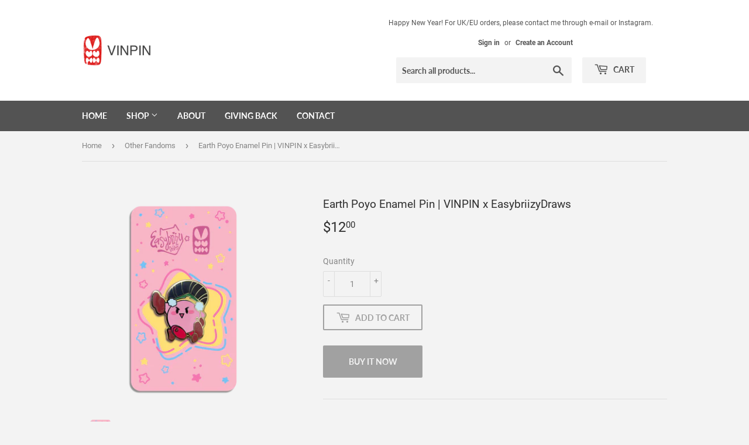

--- FILE ---
content_type: text/javascript
request_url: https://vinpinshop.com/cdn/shop/t/3/assets/globo.alsobought.data.js?v=141830974264960082101633469454
body_size: 216
content:
globoRelatedProductsConfig.manualRecommendations = {"6972154118306":["6898906038434","7002586808482","7053047365794","6668154863778","6750405066914","6864134668450","6574523383970","6581135048866","6572832293026","6572830490786"],"6898906038434":["6972154118306","7002586808482","7053047365794","6668154863778","6750405066914","6864134668450","6574523383970","6581135048866","6572832293026","6572830490786"],"7002586808482":["6972154118306","6898906038434","7053047365794","6668154863778","6750405066914","6864134668450","6574523383970","6581135048866","6572832293026","6572830490786"],"7053047365794":["6972154118306","6898906038434","7002586808482","6668154863778","6750405066914","6864134668450","6574523383970","6581135048866","6572832293026","6572830490786"],"6668154863778":["6972154118306","6898906038434","7002586808482","7053047365794","6750405066914","6864134668450","6574523383970","6581135048866","6572832293026","6572830490786"],"6750405066914":["6972154118306","6898906038434","7002586808482","7053047365794","6668154863778","6864134668450","6574523383970","6581135048866","6572832293026","6572830490786"],"6864134668450":["6972154118306","6898906038434","7002586808482","7053047365794","6668154863778","6750405066914","6574523383970","6581135048866","6572832293026","6572830490786"],"6574523383970":["6972154118306","6898906038434","7002586808482","7053047365794","6668154863778","6750405066914","6864134668450","6581135048866","6572832293026","6572830490786"],"6581135048866":["6972154118306","6898906038434","7002586808482","7053047365794","6668154863778","6750405066914","6864134668450","6574523383970","6572832293026","6572830490786"],"6572832293026":["6972154118306","6898906038434","7002586808482","7053047365794","6668154863778","6750405066914","6864134668450","6574523383970","6581135048866","6572830490786"],"6572830490786":["6972154118306","6898906038434","7002586808482","7053047365794","6668154863778","6750405066914","6864134668450","6574523383970","6581135048866","6572832293026"],"6581487501474":["6572821840034","7056532766882","7056530047138","7056525197474","6572828360866","6572825837730"],"6572828360866":["6572821840034","7056532766882","7056530047138","7056525197474","6581487501474","6572825837730"],"6572825837730":["6572821840034","7056532766882","7056530047138","7056525197474","6581487501474","6572828360866"],"6572821840034":["7056532766882","7056530047138","7056525197474","6581487501474","6572828360866","6572825837730"],"6750391599266":["6572828360866","6572825837730","6572821840034","6574523383970","6581135048866","6572832293026","6572830490786"],"6750388813986":["6572828360866","6572825837730","6572821840034","6574523383970","6581135048866","6572832293026","6572830490786"],"6750380916898":["6572828360866","6572825837730","6572821840034","6574523383970","6581135048866","6572832293026","6572830490786"],"7139139846306":["6572828360866","6572825837730","6572821840034","6574523383970","6581135048866","6572832293026","6572830490786"],"7056532766882":["6572828360866","6572825837730","6572821840034","6574523383970","6581135048866","6572832293026","6572830490786"],"7056530047138":["6572828360866","6572825837730","6572821840034","6574523383970","6581135048866","6572832293026","6572830490786"],"7056525197474":["6572828360866","6572825837730","6572821840034","6574523383970","6581135048866","6572832293026","6572830490786"],"6732816744610":["6654710775970","6654896144546","6573080445090","7137241071778","6732873433250","6735008891042","6732876710050","6732875137186","7137246544034","6732871663778"],"7137241071778":["6732816744610","6732873433250","6735008891042","6732876710050","6732875137186","7137246544034","6732871663778"],"6732873433250":["6732816744610","7137241071778","6735008891042","6732876710050","6732875137186","7137246544034","6732871663778"],"6735008891042":["6732816744610","7137241071778","6732873433250","6732876710050","6732875137186","7137246544034","6732871663778"],"6732876710050":["6732816744610","7137241071778","6732873433250","6735008891042","6732875137186","7137246544034","6732871663778"],"6732875137186":["6732816744610","7137241071778","6732873433250","6735008891042","6732876710050","7137246544034","6732871663778"],"7137246544034":["6732816744610","7137241071778","6732873433250","6735008891042","6732876710050","6732875137186","6732871663778"],"6732871663778":["6732816744610","7137241071778","6732873433250","6735008891042","6732876710050","6732875137186","7137246544034"],"6574538752162":["6739015106722","6739011895458","6739018023074","6875682963618"],"6875682963618":["6574538752162","6739015106722","6739011895458","6739018023074"],"6739015106722":["6574538752162","6739011895458","6739018023074","6875682963618"],"6739011895458":["6574538752162","6739015106722","6739018023074","6875682963618"],"6739018023074":["6574538752162","6739015106722","6739011895458","6875682963618"],"6676619133090":["6676620640418","6676615823522","6676621852834","6676622606498","6676621164706","6676622409890"],"6676620640418":["6676619133090","6676615823522","6676621852834","6676622606498","6676621164706","6676622409890"],"6676615823522":["6676619133090","6676620640418","6676621852834","6676622606498","6676621164706","6676622409890"],"6676621852834":["6676619133090","6676620640418","6676615823522","6676622606498","6676621164706","6676622409890"],"6676622606498":["6676619133090","6676620640418","6676615823522","6676621852834","6676621164706","6676622409890"],"6676621164706":["6676619133090","6676620640418","6676615823522","6676621852834","6676622606498","6676622409890"],"6676622409890":["6676619133090","6676620640418","6676615823522","6676621852834","6676622606498","6676621164706"],"6748602532002":["6732816744610","6732871663778","6748598698146","6748595093666","6748591456418","6748601548962","6748577038498","6748604465314"],"6748598698146":["6732816744610","6732871663778","6748602532002","6748595093666","6748591456418","6748601548962","6748577038498","6748604465314"],"6748595093666":["6732816744610","6732871663778","6748602532002","6748598698146","6748591456418","6748601548962","6748577038498","6748604465314"],"6748591456418":["6732816744610","6732871663778","6748602532002","6748598698146","6748595093666","6748601548962","6748577038498","6748604465314"],"6748601548962":["6732816744610","6732871663778","6748602532002","6748598698146","6748595093666","6748591456418","6748577038498","6748604465314"],"6748577038498":["6732816744610","6732871663778","6748602532002","6748598698146","6748595093666","6748591456418","6748601548962","6748604465314"],"6748604465314":["6732816744610","6732871663778","6748602532002","6748598698146","6748595093666","6748591456418","6748601548962","6748577038498"],"6609680498850":["6609682006178","6581026783394","6609681481890","7028275118242","7077447041186","6611115507874"],"6609682006178":["6609680498850","6581026783394","6609681481890","7028275118242","7077447041186","6611115507874"],"6609681481890":["6609680498850","6609682006178","6581026783394","7028275118242","7077447041186","6611115507874"],"7028275118242":["6609680498850","6609682006178","6581026783394","6609681481890","7077447041186","6611115507874"],"7077447041186":["6609680498850","6609682006178","6581026783394","6609681481890","7028275118242","6611115507874"],"6611115507874":["6609680498850","6609682006178","6581026783394","6609681481890","7028275118242","7077447041186"],"6577252925602":["6577260101794","6577108975778","6689279475874","6581026783394","6611115507874"],"6577260101794":["6577252925602","6577108975778","6689279475874","6581026783394","6611115507874"],"6577108975778":["6577252925602","6577260101794","6689279475874","6581026783394","6611115507874"],"6581026783394":["6577252925602","6577260101794","6577108975778","6689279475874","6611115507874"],"6581087568034":["6573107773602","6573122257058","6715206500514","6573117538466","6573102235810"],"6573107773602":["6573122257058","6715206500514","6573117538466","6573102235810"],"6573122257058":["6573107773602","6715206500514","6573117538466","6573102235810"],"6715206500514":["6573107773602","6573122257058","6573117538466","6573102235810"],"6573117538466":["6573107773602","6573122257058","6715206500514","6573102235810"],"6573102235810":["6573107773602","6573122257058","6715206500514","6573117538466"],"6689279475874":["6609680498850","6577252925602","6609682006178","6577260101794","6577108975778","6609681481890","6581026783394","6611115507874","7077447041186"],"7078113837218":["7151070871714","7078101942434","7078116458658"],"7151070871714":["7078113837218","7078101942434","7078116458658"],"7078101942434":["7078113837218","7151070871714","7078116458658"],"7078116458658":["7078113837218","7151070871714","7078101942434"]};
globoRelatedProductsConfig.manualVendors = [];
globoRelatedProductsConfig.manualTags = [];
globoRelatedProductsConfig.manualProductTypes = [];
globoRelatedProductsConfig.manualCollections = [];